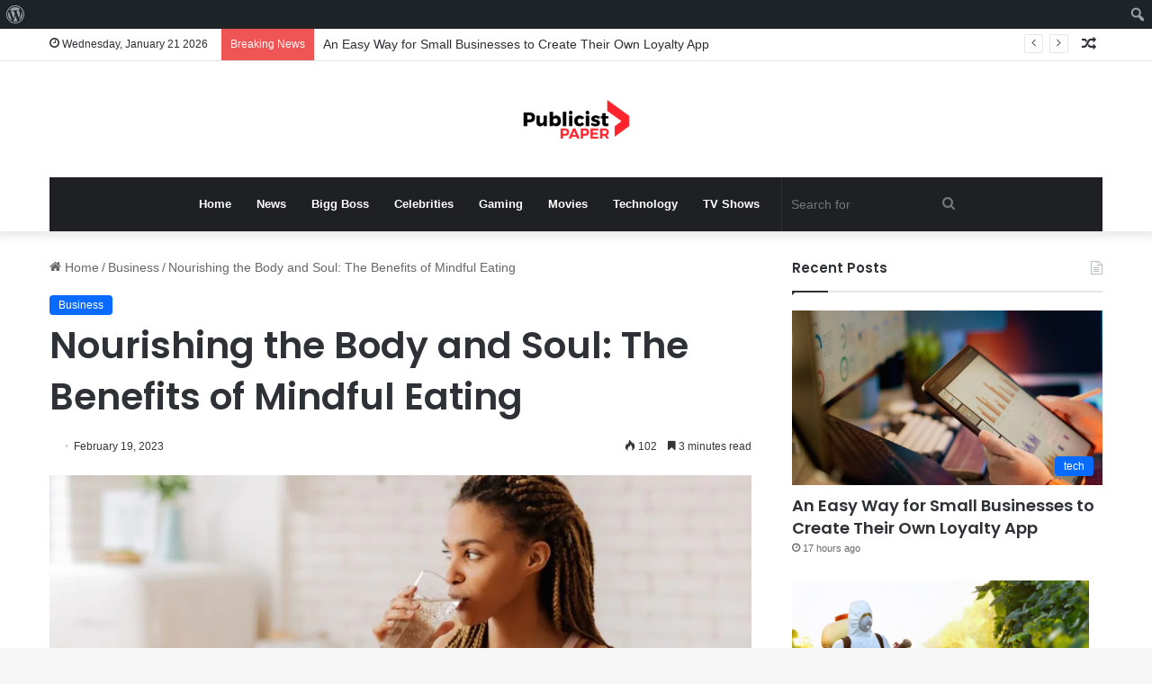

--- FILE ---
content_type: text/html; charset=utf-8
request_url: https://www.google.com/recaptcha/api2/aframe
body_size: 267
content:
<!DOCTYPE HTML><html><head><meta http-equiv="content-type" content="text/html; charset=UTF-8"></head><body><script nonce="PyqjCaOAnOecN01KcCf7Qw">/** Anti-fraud and anti-abuse applications only. See google.com/recaptcha */ try{var clients={'sodar':'https://pagead2.googlesyndication.com/pagead/sodar?'};window.addEventListener("message",function(a){try{if(a.source===window.parent){var b=JSON.parse(a.data);var c=clients[b['id']];if(c){var d=document.createElement('img');d.src=c+b['params']+'&rc='+(localStorage.getItem("rc::a")?sessionStorage.getItem("rc::b"):"");window.document.body.appendChild(d);sessionStorage.setItem("rc::e",parseInt(sessionStorage.getItem("rc::e")||0)+1);localStorage.setItem("rc::h",'1769036584998');}}}catch(b){}});window.parent.postMessage("_grecaptcha_ready", "*");}catch(b){}</script></body></html>